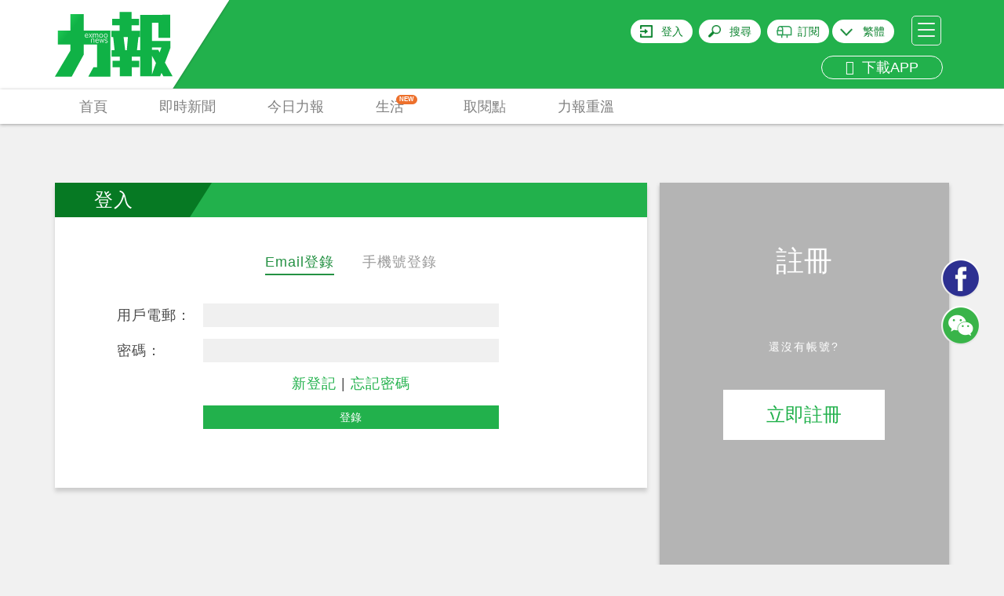

--- FILE ---
content_type: text/html; charset=utf-8
request_url: https://www.google.com/recaptcha/api2/aframe
body_size: 267
content:
<!DOCTYPE HTML><html><head><meta http-equiv="content-type" content="text/html; charset=UTF-8"></head><body><script nonce="stj5uVl4akf2FUR_aVKWiQ">/** Anti-fraud and anti-abuse applications only. See google.com/recaptcha */ try{var clients={'sodar':'https://pagead2.googlesyndication.com/pagead/sodar?'};window.addEventListener("message",function(a){try{if(a.source===window.parent){var b=JSON.parse(a.data);var c=clients[b['id']];if(c){var d=document.createElement('img');d.src=c+b['params']+'&rc='+(localStorage.getItem("rc::a")?sessionStorage.getItem("rc::b"):"");window.document.body.appendChild(d);sessionStorage.setItem("rc::e",parseInt(sessionStorage.getItem("rc::e")||0)+1);localStorage.setItem("rc::h",'1769345980332');}}}catch(b){}});window.parent.postMessage("_grecaptcha_ready", "*");}catch(b){}</script></body></html>

--- FILE ---
content_type: application/javascript
request_url: https://www.exmoo.com/js/jquery.cookie.js
body_size: 1574
content:
/*!
 * jQuery Cookie Plugin v1.4.0
 * https://github.com/carhartl/jquery-cookie
 *
 * Copyright 2013 Klaus Hartl
 * Released under the MIT license
 */
(function (factory) {
    if (typeof define === 'function' && define.amd) {
        // AMD. Register as anonymous module.
        define(['jquery'], factory);
    } else {
        // Browser globals.
        factory(jQuery);
    }
}(function ($) {
 
    var pluses = /\+/g;
 
    function encode(s) {
        return config.raw ? s : encodeURIComponent(s);
    }
 
    function decode(s) {
        return config.raw ? s : decodeURIComponent(s);
    }
 
    function stringifyCookieValue(value) {
        return encode(config.json ? JSON.stringify(value) : String(value));
    }
 
    function parseCookieValue(s) {
        if (s.indexOf('"') === 0) {
            // This is a quoted cookie as according to RFC2068, unescape...
            s = s.slice(1, -1).replace(/\\"/g, '"').replace(/\\\\/g, '\\');
        }
 
        try {
            // Replace server-side written pluses with spaces.
            // If we can't decode the cookie, ignore it, it's unusable.
            s = decodeURIComponent(s.replace(pluses, ' '));
        } catch(e) {
            return;
        }
 
        try {
            // If we can't parse the cookie, ignore it, it's unusable.
            return config.json ? JSON.parse(s) : s;
        } catch(e) {}
    }
 
    function read(s, converter) {
        var value = config.raw ? s : parseCookieValue(s);
        return $.isFunction(converter) ? converter(value) : value;
    }
 
    var config = $.cookie = function (key, value, options) {
 
        // Write
        if (value !== undefined && !$.isFunction(value)) {
            options = $.extend({}, config.defaults, options);
 
            if (typeof options.expires === 'number') {
                var days = options.expires, t = options.expires = new Date();
                t.setDate(t.getDate() + days);
            }
 
            return (document.cookie = [
                encode(key), '=', stringifyCookieValue(value),
                options.expires ? '; expires=' + options.expires.toUTCString() : '', // use expires attribute, max-age is not supported by IE
                options.path    ? '; path=' + options.path : '',
                options.domain  ? '; domain=' + options.domain : '',
                options.secure  ? '; secure' : ''
            ].join(''));
        }
 
        // Read
 
        var result = key ? undefined : {};
 
        // To prevent the for loop in the first place assign an empty array
        // in case there are no cookies at all. Also prevents odd result when
        // calling $.cookie().
        var cookies = document.cookie ? document.cookie.split('; ') : [];
 
        for (var i = 0, l = cookies.length; i < l; i++) {
            var parts = cookies[i].split('=');
            var name = decode(parts.shift());
            var cookie = parts.join('=');
 
            if (key && key === name) {
                // If second argument (value) is a function it's a converter...
                result = read(cookie, value);
                break;
            }
 
            // Prevent storing a cookie that we couldn't decode.
            if (!key && (cookie = read(cookie)) !== undefined) {
                result[name] = cookie;
            }
        }
 
        return result;
    };
 
    config.defaults = {};
 
    $.removeCookie = function (key, options) {
        if ($.cookie(key) !== undefined) {
            // Must not alter options, thus extending a fresh object...
            $.cookie(key, '', $.extend({}, options, { expires: -1 }));
            return true;
        }
        return false;
    };
 
}));
